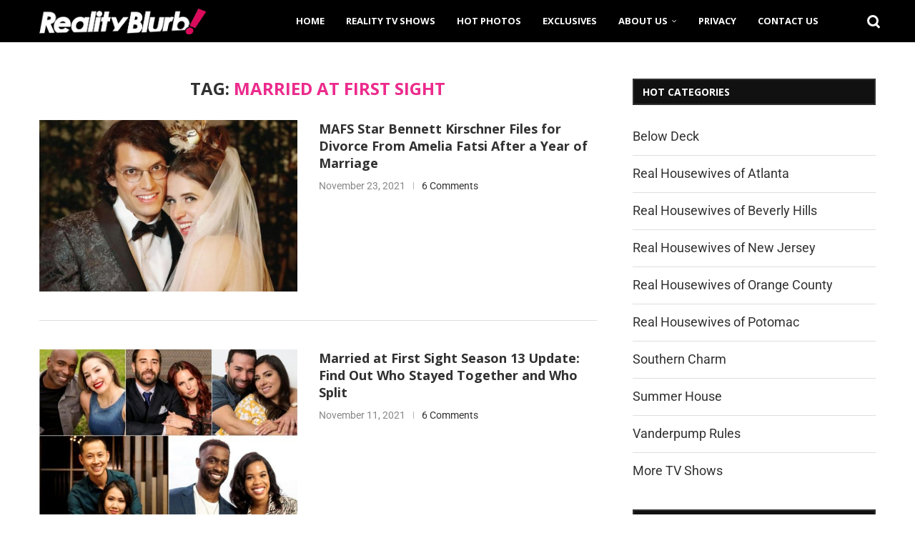

--- FILE ---
content_type: application/javascript; charset=UTF-8
request_url: https://realityblurb.disqus.com/count-data.js?1=106912%20https%3A%2F%2Frealityblurb.com%2F%3Fp%3D106912&1=109821%20https%3A%2F%2Frealityblurb.com%2F%3Fp%3D109821&1=153219%20https%3A%2F%2Frealityblurb.com%2F%3Fp%3D153219&1=153302%20https%3A%2F%2Frealityblurb.com%2F%3Fp%3D153302&1=173444%20https%3A%2F%2Frealityblurb.com%2F%3Fp%3D173444&1=173454%20https%3A%2F%2Frealityblurb.com%2F%3Fp%3D173454&1=176185%20https%3A%2F%2Frealityblurb.com%2F%3Fp%3D176185&1=177748%20https%3A%2F%2Frealityblurb.com%2F%3Fp%3D177748
body_size: 748
content:
var DISQUSWIDGETS;

if (typeof DISQUSWIDGETS != 'undefined') {
    DISQUSWIDGETS.displayCount({"text":{"and":"and","comments":{"zero":"0 Comment","multiple":"{num} Comments","one":"1 Comment"}},"counts":[{"id":"173454 https:\/\/realityblurb.com\/?p=173454","comments":6},{"id":"106912 https:\/\/realityblurb.com\/?p=106912","comments":5},{"id":"153302 https:\/\/realityblurb.com\/?p=153302","comments":10},{"id":"153219 https:\/\/realityblurb.com\/?p=153219","comments":14},{"id":"176185 https:\/\/realityblurb.com\/?p=176185","comments":6},{"id":"177748 https:\/\/realityblurb.com\/?p=177748","comments":6},{"id":"173444 https:\/\/realityblurb.com\/?p=173444","comments":8},{"id":"109821 https:\/\/realityblurb.com\/?p=109821","comments":23}]});
}